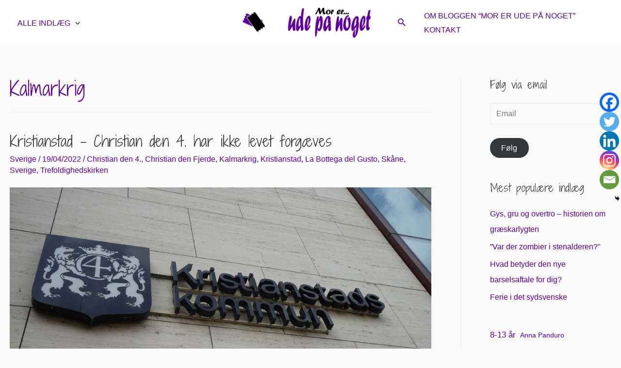

--- FILE ---
content_type: text/css
request_url: https://morerudepaanoget.dk/wp-content/uploads/uag-plugin/assets/0/uag-css-247.css?ver=1765347618
body_size: 3303
content:
.uag-blocks-common-selector{z-index:var(--z-index-desktop) !important}@media (max-width: 976px){.uag-blocks-common-selector{z-index:var(--z-index-tablet) !important}}@media (max-width: 767px){.uag-blocks-common-selector{z-index:var(--z-index-mobile) !important}}
.uagb-post-grid{margin:0 auto;position:relative}.uagb-post-grid:not(.is-grid) .uagb-post__inner-wrap{background-clip:content-box !important}.uagb-post-grid .uagb-post__inner-wrap{transition:box-shadow 0.2s ease;overflow:hidden}.uagb-post-grid .uagb-post__inner-wrap .uagb-post__taxonomy{display:inline-block}.uagb-post-grid .uagb-post__inner-wrap .uagb-post__taxonomy.default{margin:5px 5px 5px 0}.uagb-post-grid .uagb-post__inner-wrap .uagb-post__taxonomy.highlighted{background:#444;color:#fff;border-radius:2px;flex-direction:row;align-items:flex-end;padding:6px 8px;line-height:1;margin-right:5px;margin-bottom:20px}.uagb-post-grid .uagb-post__inner-wrap .uagb-post__taxonomy.highlighted a{color:#fff}.uagb-post-grid .uagb-post__inner-wrap .uagb-post__taxonomy a{text-decoration:none;color:inherit}.uagb-post-grid .uagb-post__inner-wrap .uagb-post__image .uagb-post__image-equal-height{display:block;height:0;padding-bottom:66.67%;overflow:hidden}.uagb-post-grid .uagb-post__load-more-wrap{width:100%;position:absolute;bottom:-30px}.uagb-post-grid .uagb-post__load-more-wrap .uagb-post-pagination-button{cursor:pointer}.uagb-post-grid .uagb-post__load-more-wrap a{color:inherit}.uagb-post-grid.is-grid article{float:left;display:inline-block}.uagb-post-grid.is-grid.uagb-equal_height_inline-read-more-buttons.uagb-post__image-position-top .uagb-post__text:nth-last-child(2){padding-bottom:100px}.uagb-post-grid.is-grid.uagb-equal_height_inline-read-more-buttons.uagb-post__image-position-top .uagb-post__text:last-child{position:absolute;bottom:20px}.uagb-post-grid.is-grid.uagb-equal_height_inline-read-more-buttons.uagb-post__image-position-background .uagb-post__text:nth-last-child(3){padding-bottom:100px}.uagb-post-grid.is-grid.uagb-equal_height_inline-read-more-buttons.uagb-post__image-position-background .uagb-post__text:nth-last-child(2){position:absolute;bottom:20px}.uagb-post-grid.is-grid.uagb-equal_height_inline-read-more-buttons.uagb-post__image-position-top .uagb-post__inner-wrap,.uagb-post-grid.is-grid.uagb-equal_height_inline-read-more-buttons.uagb-post__image-position-background .uagb-post__inner-wrap{position:relative}.uagb-post-grid.is-grid.uagb-post__image-position-top .uagb-post__image a{display:block;height:0;overflow:hidden;position:relative}.uagb-post-grid.is-grid.uagb-post__image-position-top .uagb-post__image a.uagb-image-ratio-2-3{padding-bottom:66%}.uagb-post-grid.is-grid.uagb-post__image-position-top .uagb-post__image a.uagb-image-ratio-9-16{padding-bottom:56.25%}.uagb-post-grid.is-grid.uagb-post__image-position-top .uagb-post__image a.uagb-image-ratio-1-2{padding-bottom:50%}.uagb-post-grid.is-grid.uagb-post__image-position-top .uagb-post__image a.uagb-image-ratio-1-1{padding-bottom:67%}.uagb-post-grid.is-grid.uagb-post__image-position-top .uagb-post__image a.uagb-image-ratio-inherit{padding-bottom:0;height:auto}.uagb-post-grid.is-grid.uagb-post__image-position-top .uagb-post__image a.uagb-image-ratio-inherit img{position:unset !important}.uagb-post-grid.is-grid.uagb-post__image-position-top .uagb-post__image a[class^="uagb-image-ratio-"]>img{position:absolute;height:100%}.uagb-post-grid.uagb-post__items.is-masonry{display:flex;-ms-flex-wrap:wrap;-webkit-flex-wrap:wrap;flex-wrap:wrap}.uagb-post-grid.uagb-post__items.is-carousel{display:flex;-ms-flex-wrap:wrap;-webkit-flex-wrap:wrap;flex-wrap:wrap;width:100%;visibility:hidden}.uagb-post-grid.is-grid .uagb-post__inner-wrap{height:max-content}.uagb-post-grid.is-grid.uagb-post__equal-height .uagb-post__inner-wrap{height:auto}.uagb-post-grid.is-masonry .uagb-post__inner-wrap{height:auto}.uagb-post-grid .uagb-post__author span,.uagb-post-grid .uagb-post__comment span,.uagb-post-grid .uagb-post__taxonomy span,.uagb-post-grid .uagb-post__date span{font-size:inherit;line-height:inherit;width:inherit;height:inherit;margin-right:4px;vertical-align:bottom}.uagb-post-grid.uagb-post__columns-8:not(.is-grid) article{width:12.5%}.uagb-post-grid.uagb-post__columns-7:not(.is-grid) article{width:14.28%}.uagb-post-grid.uagb-post__columns-6:not(.is-grid) article{width:16.66%}.uagb-post-grid.uagb-post__columns-5:not(.is-grid) article{width:20%}.uagb-post-grid.uagb-post__columns-4:not(.is-grid) article{width:25%}.uagb-post-grid.uagb-post__columns-3:not(.is-grid) article{width:33.33%}.uagb-post-grid.uagb-post__columns-2:not(.is-grid) article{width:50%}.uagb-post-grid.uagb-post__columns-1:not(.is-grid) article{width:100%}@media only screen and (max-width: 600px){.uagb-post-grid div[class*="columns"].is-grid{grid-template-columns:1fr}}.uagb-post-grid .uagb-post__image img{display:block;width:100%;height:auto;max-width:100%}.uagb-post-grid .uagb-post__title{margin-top:0;margin-bottom:0;word-break:break-word}.uagb-post-grid .uagb-post__title a{color:inherit;box-shadow:none;transition:0.3s ease;text-decoration:none}.uagb-post-grid .uagb-post__title a:hover{text-decoration:none}.uagb-post-grid .uagb-post__title a:focus{text-decoration:none}.uagb-post-grid .uagb-post__title a:active{text-decoration:none}.uagb-post-grid .uagb-post-grid-byline>*{margin-right:10px}.uagb-post-grid .uagb-post-grid-byline,.uagb-post-grid .uagb-post__taxonomy{text-transform:capitalize;font-size:14px;font-weight:500;line-height:23px;text-decoration:none}.uagb-post-grid .uagb-post-grid-byline a,.uagb-post-grid .uagb-post-grid-byline a:focus,.uagb-post-grid .uagb-post-grid-byline a:active{color:inherit;font-size:inherit;text-decoration:none}.uagb-post-grid .uagb-post__title a,.uagb-post-grid .uagb-post__title a:focus,.uagb-post-grid .uagb-post__title a:active{color:inherit;font-size:inherit}.uagb-post-grid .uagb-post__author,.uagb-post-grid .uagb-post__date,.uagb-post-grid .uagb-post__comment{display:inline-block;word-break:break-all}.uagb-post-grid .uagb-post__author:not(:last-child)::after,.uagb-post-grid .uagb-post__date:not(:last-child)::after,.uagb-post-grid .uagb-post__comment:not(:last-child)::after{content:"\B7";vertical-align:middle;align-self:center;margin:0 5px;line-height:1}.uagb-post-grid .uagb-post__comment,.uagb-post-grid .uagb-post__taxonomy{display:inline-block}.uagb-post-grid .uagb-post__author a{box-shadow:none}.uagb-post-grid .uagb-post__author a:hover{color:inherit;box-shadow:0 -1px 0 inset}.uagb-post-grid .uagb-post__excerpt{word-break:break-word}.uagb-post-grid .uagb-post__inner-wrap p:last-of-type{margin-bottom:0}.uagb-post-grid .uagb-post__cta{border:none;display:inline-block;background:none}.uagb-post-grid .uagb-post__cta .ast-outline-button{display:inline-flex}.uagb-post-grid .uagb-post__excerpt p{color:inherit}.is-grid.uagb-post__items{display:grid}.wp-block-uagb-post-grid .uagb-post-pagination-wrap{grid-column:1 / -1}.uagb-post__image-position-background .uagb-post__link-complete-box{position:absolute;top:0;left:0;width:100%;height:100%;z-index:11}.uagb-post__image-position-background.uagb-post__image-enabled .uagb-post__text{color:#fff}.uagb-post__image-position-background .uagb-post__text{opacity:1;position:relative;z-index:10;overflow:hidden}.uagb-post__image-position-background .uagb-post__inner-wrap{position:relative;width:100%}.uagb-post__image-position-background .uagb-post__inner-wrap .uagb-post__taxonomy.highlighted,.uagb-post__image-position-background .uagb-post__inner-wrap .uagb-post__taxonomy.default{position:relative;z-index:999}.uagb-post__image-position-background .uagb-post__image img{position:absolute;width:auto;height:auto;min-width:100%;max-width:none;left:50%;top:50%;transform:translate(-50%, -50%);min-height:100%}.uagb-post__image-position-background .uagb-post__image{background-size:cover;background-repeat:no-repeat;background-position:center;overflow:hidden;text-align:center;position:absolute;left:0;top:0;width:100%;height:100%;z-index:2}.uagb-post__image-position-background .uagb-post__image::before{content:"";position:absolute;left:0;top:0;width:100%;height:100%;z-index:1;background-color:rgba(255,255,255,0.5)}.uagb-slick-carousel .is-carousel{padding:0}.uagb-slick-carousel ul.slick-dots{transform:unset;position:relative;padding:unset}.uagb-slick-carousel .slick-prev:not(:hover):not(:active):not(.has-background),.uagb-slick-carousel .slick-next:not(:hover):not(:active):not(.has-background),.uagb-slick-carousel ul.slick-dots li button:not(:hover):not(:active):not(.has-background){background-color:unset}.uagb-post-grid[data-equal-height="yes"] .uagb-post__inner-wrap{display:inline-block;height:100%}.uagb-post__arrow-outside.uagb-post-grid .slick-prev{left:-45px;z-index:1}[dir="rtl"] .uagb-post__arrow-outside.uagb-post-grid .slick-prev{left:-45px;right:auto}.uagb-post__arrow-outside.uagb-post-grid .slick-next{right:-45px}[dir="rtl"] .uagb-post__arrow-outside.uagb-post-grid .slick-next{left:auto;right:-45px}.uagb-post__arrow-inside.uagb-post-grid .slick-prev{left:25px;z-index:1}[dir="rtl"] .uagb-post__arrow-inside.uagb-post-grid .slick-prev{left:auto;right:25px}.uagb-post__arrow-inside.uagb-post-grid .slick-next{right:25px}[dir="rtl"] .uagb-post__arrow-inside.uagb-post-grid .slick-next{left:25px;right:auto}.uagb-post-grid.is-grid article,.uagb-post-grid.is-masonry article,.uagb-post-grid.is-carousel article{box-sizing:border-box}@media (max-width: 976px){.uagb-post__arrow-outside.uagb-post-grid .slick-prev{left:15px;z-index:1}[dir="rtl"] .uagb-post__arrow-outside.uagb-post-grid .slick-prev{left:auto;right:15px}.uagb-post__arrow-outside.uagb-post-grid .slick-next{right:15px}[dir="rtl"] .uagb-post__arrow-outside.uagb-post-grid .slick-next{left:15px;right:auto}:not(.is-grid).uagb-post-grid.uagb-post__columns-tablet-1 article{width:100%}:not(.is-grid).uagb-post-grid.uagb-post__columns-tablet-2 article{width:50%}:not(.is-grid).uagb-post-grid.uagb-post__columns-tablet-3 article{width:33.33%}:not(.is-grid).uagb-post-grid.uagb-post__columns-tablet-4 article{width:25%}:not(.is-grid).uagb-post-grid.uagb-post__columns-tablet-5 article{width:20%}:not(.is-grid).uagb-post-grid.uagb-post__columns-tablet-6 article{width:16.66%}:not(.is-grid).uagb-post-grid.uagb-post__columns-tablet-7 article{width:14.28%}:not(.is-grid).uagb-post-grid.uagb-post__columns-tablet-8 article{width:12.5%}}@media (max-width: 767px){:not(.is-grid).uagb-post-grid.uagb-post__columns-mobile-1 article{width:100%}:not(.is-grid).uagb-post-grid.uagb-post__columns-mobile-2 article{width:50%}:not(.is-grid).uagb-post-grid.uagb-post__columns-mobile-3 article{width:33.33%}:not(.is-grid).uagb-post-grid.uagb-post__columns-mobile-4 article{width:25%}:not(.is-grid).uagb-post-grid.uagb-post__columns-mobile-5 article{width:20%}:not(.is-grid).uagb-post-grid.uagb-post__columns-mobile-6 article{width:16.66%}:not(.is-grid).uagb-post-grid.uagb-post__columns-mobile-7 article{width:14.28%}:not(.is-grid).uagb-post-grid.uagb-post__columns-mobile-8 article{width:12.5%}}.entry .entry-content .uagb-post-grid a{text-decoration:none}.uagb-post-pagination-wrap{display:flex;width:100%;flex-wrap:wrap}.uagb-post-pagination-wrap a.page-numbers,.uagb-post-pagination-wrap span.page-numbers.current{padding:5px 10px;margin:0;display:flex;margin-right:4px;margin-bottom:5px}.uagb-post-grid .uagb-post-inf-loader{margin:0 auto;min-height:58px;line-height:58px;width:160px;text-align:center}.uagb-post-grid .uagb-post-inf-loader div{width:18px;height:18px;background-color:#0085ba;-webkit-border-radius:100%;border-radius:100%;display:inline-block;-webkit-animation:sk-bouncedelay 1.4s infinite ease-in-out both;animation:sk-bouncedelay 1.4s infinite ease-in-out both}.uagb-post-grid .uagb-post-inf-loader .uagb-post-loader-1{-webkit-animation-delay:-0.32s;animation-delay:-0.32s}.uagb-post-grid .uagb-post-inf-loader .uagb-post-loader-2{-webkit-animation-delay:-0.16s;animation-delay:-0.16s}.wp-site-blocks .uagb-post__arrow-outside.uagb-post-grid .slick-next{right:0}.wp-site-blocks .uagb-post__arrow-outside.uagb-post-grid .slick-prev{left:0}@-webkit-keyframes sk-bouncedelay{0%,80%,100%{-webkit-transform:scale(0);transform:scale(0)}40%{-webkit-transform:scale(1);transform:scale(1)}}@keyframes sk-bouncedelay{0%,80%,100%{-webkit-transform:scale(0);transform:scale(0)}40%{-webkit-transform:scale(1);transform:scale(1)}}
.uagb-block-45302fda.is-grid .uagb-post__inner-wrap{padding-top: 20px;padding-bottom: 20px;padding-left: 20px;padding-right: 20px;box-shadow: 0px 0px 0 #00000070;}.uagb-block-45302fda.is-grid .uagb-post__inner-wrap .uagb-post__image:first-child{margin-left: -20px;margin-right: -20px;margin-top: -20px;}.uagb-block-45302fda:not(.is-grid) .uagb-post__inner-wrap > .uagb-post__text:last-child{margin-bottom: 20px;}.uagb-block-45302fda:not(.is-grid) .uagb-post__inner-wrap > .uagb-post__text:first-child{margin-top: 20px;}.uagb-block-45302fda:not(.is-grid).uagb-post__image-position-background .uagb-post__inner-wrap .uagb-post__text:nth-last-child(2) {margin-bottom: 20px;}.uagb-block-45302fda:not(.wp-block-uagb-post-carousel):not(.is-grid).uagb-post__items{margin-right: -10px;margin-left: -10px;}.uagb-block-45302fda:not(.is-grid).uagb-post__items article{padding-right: 10px;padding-left: 10px;margin-bottom: 20px;}.uagb-block-45302fda:not(.is-grid) .uagb-post__inner-wrap > .uagb-post__text{margin-left: 20px;margin-right: 20px;}.uagb-block-45302fda .uagb-post__inner-wrap{background: #f6f6f6;text-align: left;}.uagb-block-45302fda .uagb-post__inner-wrap .uagb-post__cta{padding-bottom: 0px;}.uagb-block-45302fda .uagb-post__image {padding-bottom: 15px;}.uagb-block-45302fda .uagb-post__title{padding-bottom: 15px;}.uagb-block-45302fda .uagb-post-grid-byline{padding-bottom: 15px;}.uagb-block-45302fda .uagb-post__excerpt{padding-bottom: 25px;}.uagb-block-45302fda .uagb-post__image:before{background-color: #000000;opacity: 0.5;}.uagb-block-45302fda.is-grid.uagb-post__items{row-gap: 20px;column-gap: 20px;}.uagb-block-45302fda.wp-block-uagb-post-grid.is-grid{grid-template-columns: repeat(2 , minmax(0, 1fr));}.uagb-block-45302fda.is-grid .uagb-post__inner-wrap:hover{box-shadow: 0px 0px 0 #00000070;}.uagb-block-45302fda .uagb-post__inner-wrap .uagb-post__taxonomy.highlighted{color: #fff;background: #3182ce;}.uagb-block-45302fda .uagb-post__inner-wrap .uagb-post__taxonomy.highlighted a{color: #fff;}.uagb-block-45302fda.uagb-post-grid .wp-block-button.uagb-post__text.uagb-post__cta .uagb-text-link.wp-block-button__link {0: ;0: ;0: ;0: ;0: ;0: ;0: ;0: ;0: ;0: ;}.uagb-block-45302fda .uagb-post-pagination-wrap{margin-top: 20px;justify-content: left;margin-left: 10px;}.uagb-block-45302fda .uagb-post-pagination-wrap .page-numbers.current{background-color: #e4e4e4;color: #333333;}.uagb-block-45302fda .uagb-post-pagination-wrap a{background-color: #e4e4e4;color: #777777;}.uagb-block-45302fda.uagb-equal_height_inline-read-more-buttons .uagb-post__inner-wrap .uagb-post__text:last-child{left: 20px;right: 20px;}.uagb-block-45302fda.wp-block-uagb-post-grid .uag-post-grid-wrapper{padding-right: 20px;padding-left: 20px;width: 100%;display: flex;flex-direction: column;justify-content: center;}@media only screen and (max-width: 976px) {.uagb-block-45302fda.wp-block-uagb-post-grid.is-grid{grid-template-columns: repeat(2 , minmax(0, 1fr));}.uagb-block-45302fda.is-grid.uagb-post__items{row-gap: 20px;column-gap: 20px;}.uagb-block-45302fda:not(.is-grid).uagb-post__items article{padding-right: 10px;padding-left: 10px;margin-bottom: 20px;}.uagb-block-45302fda:not(.is-grid).uagb-post__items{margin-right: -10px;margin-left: -10px;}.uagb-block-45302fda.is-grid .uagb-post__inner-wrap .uagb-post__image:first-child{margin-left: 0px;margin-right: 0px;margin-top: 0px;}}@media only screen and (max-width: 767px) {.uagb-block-45302fda.wp-block-uagb-post-grid.is-grid{grid-template-columns: repeat(1 , minmax(0, 1fr));}.uagb-block-45302fda.is-grid.uagb-post__items{row-gap: 20px;column-gap: 20px;}.uagb-block-45302fda:not(.is-grid).uagb-post__items article{padding-right: 10px;padding-left: 10px;margin-bottom: 20px;}.uagb-block-45302fda:not(.is-grid).uagb-post__items{margin-right: -10px;margin-left: -10px;}.uagb-block-45302fda.is-grid .uagb-post__inner-wrap .uagb-post__image:first-child{margin-left: 0px;margin-right: 0px;margin-top: 0px;}.uagb-block-45302fda.wp-block-uagb-post-grid .uag-post-grid-wrapper{width: unset;}}.uagb-social-share__outer-wrap,.uagb-social-share__wrap{display:flex;align-items:center;justify-content:center}.uagb-social-share__layout-vertical.uagb-social-share__outer-wrap,.uagb-social-share__layout-vertical .uagb-social-share__wrap{flex-direction:column}.uagb-social-share__layout-vertical .wp-block-uagb-social-share-child.uagb-ss-repeater.uagb-ss__wrapper:first-child{margin-top:0 !important}.uagb-social-share__layout-vertical .wp-block-uagb-social-share-child.uagb-ss-repeater.uagb-ss__wrapper:last-child{margin-bottom:0 !important}.uagb-social-share__outer-wrap a.uagb-button__link:focus{box-shadow:none}.uagb-social-share__outer-wrap .uagb-ss__wrapper{padding:0;margin-left:5px;margin-right:5px;transition:all 0.2s;display:inline-flex;text-align:center}.uagb-social-share__outer-wrap .uagb-ss__source-wrap{display:inline-block}.uagb-social-share__outer-wrap .uagb-ss__link{color:#3a3a3a;display:inline-table;line-height:0;cursor:pointer}.uagb-social-share__outer-wrap .uagb-ss__source-icon{font-size:40px;width:40px;height:40px}.uagb-social-share__outer-wrap .uagb-ss__source-image{width:40px}@media (max-width: 976px){.uagb-social-share__layout-horizontal .uagb-ss__wrapper{margin-left:0;margin-right:0}}.uagb-social-share__layout-horizontal .wp-block-uagb-social-share-child.uagb-ss-repeater.uagb-ss__wrapper:first-child{margin-left:0 !important}.uagb-social-share__layout-horizontal .wp-block-uagb-social-share-child.uagb-ss-repeater.uagb-ss__wrapper:last-child{margin-right:0 !important}
.wp-block-uagb-social-share .uagb-social-share__wrapper{text-decoration:none}.uagb-social-share__wrapper{box-shadow:none}.uagb-social-share__outer-wrap:not(.uagb-social-share__no-label) .uagb-social-share__source-wrap{margin-right:15px}.uagb-social-share__outer-wrap.uagb-social-share__icon-at-top .uagb-social-share__source-wrap{-ms-flex-item-align:flex-start;align-self:flex-start;margin-top:5px}
.uagb-block-92de6aa5 .uagb-ss-repeater span.uagb-ss__link{color: #3a3a3a;}.uagb-block-92de6aa5 .uagb-ss-repeater a.uagb-ss__link{color: #3a3a3a;}.uagb-block-92de6aa5 .uagb-ss-repeater span.uagb-ss__link svg{fill: #3a3a3a;}.uagb-block-92de6aa5 .uagb-ss-repeater a.uagb-ss__link svg{fill: #3a3a3a;}.uagb-block-92de6aa5.uagb-social-share__layout-vertical .uagb-ss__wrapper{margin-left: 0;margin-right: 0;margin-top: 5px;margin-bottom: 5px;}.uagb-block-92de6aa5.uagb-social-share__layout-vertical .uagb-ss__link{padding: 10px;}.uagb-block-92de6aa5.uagb-social-share__layout-horizontal .uagb-ss__link{padding: 10px;}.uagb-block-92de6aa5.uagb-social-share__layout-horizontal .uagb-ss__wrapper{margin-left: 5px;margin-right: 5px;}.uagb-block-92de6aa5 .wp-block-uagb-social-share-child {border-radius: 0px;}.uagb-block-92de6aa5 .uagb-ss__source-wrap{width: 30px;}.uagb-block-92de6aa5 .uagb-ss__source-wrap svg{width: 30px;height: 30px;}.uagb-block-92de6aa5 .uagb-ss__source-image{width: 30px;}.uagb-block-92de6aa5 .uagb-ss__source-icon{width: 30px;height: 30px;font-size: 30px;}.uagb-block-92de6aa5.uagb-social-share__outer-wrap{justify-content: center;-webkit-box-pack: center;-ms-flex-pack: center;-webkit-box-align: center;-ms-flex-align: center;align-items: center;}@media only screen and (max-width: 976px) {.uagb-block-92de6aa5.uagb-social-share__layout-vertical .uagb-ss__wrapper{margin-left: 0;margin-right: 0;margin-top: 5px;margin-bottom: 5px;}.uagb-block-92de6aa5.uagb-social-share__layout-horizontal .uagb-ss__wrapper{margin-left: 5px;margin-right: 5px;}.uagb-block-92de6aa5.uagb-social-share__outer-wrap{justify-content: center;-webkit-box-pack: center;-ms-flex-pack: center;-webkit-box-align: center;-ms-flex-align: center;align-items: center;}}@media only screen and (max-width: 767px) {.uagb-block-92de6aa5.uagb-social-share__layout-vertical .uagb-ss__wrapper{margin-left: 0;margin-right: 0;margin-top: 5px;margin-bottom: 5px;}.uagb-block-92de6aa5.uagb-social-share__layout-horizontal .uagb-ss__wrapper{margin-left: 5px;margin-right: 5px;}.uagb-block-92de6aa5.uagb-social-share__outer-wrap{justify-content: center;-webkit-box-pack: center;-ms-flex-pack: center;-webkit-box-align: center;-ms-flex-align: center;align-items: center;}}.uagb-block-4b2126ef .uagb-ss-repeater span.uagb-ss__link{color: #3a3a3a;}.uagb-block-4b2126ef .uagb-ss-repeater a.uagb-ss__link{color: #3a3a3a;}.uagb-block-4b2126ef .uagb-ss-repeater span.uagb-ss__link svg{fill: #3a3a3a;}.uagb-block-4b2126ef .uagb-ss-repeater a.uagb-ss__link svg{fill: #3a3a3a;}.uagb-block-4b2126ef.uagb-social-share__layout-vertical .uagb-ss__wrapper{margin-left: 0;margin-right: 0;margin-top: 5px;margin-bottom: 5px;}.uagb-block-4b2126ef.uagb-social-share__layout-vertical .uagb-ss__link{padding: 10px;}.uagb-block-4b2126ef.uagb-social-share__layout-horizontal .uagb-ss__link{padding: 10px;}.uagb-block-4b2126ef.uagb-social-share__layout-horizontal .uagb-ss__wrapper{margin-left: 5px;margin-right: 5px;}.uagb-block-4b2126ef .wp-block-uagb-social-share-child {border-radius: 0px;}.uagb-block-4b2126ef .uagb-ss__source-wrap{width: 30px;}.uagb-block-4b2126ef .uagb-ss__source-wrap svg{width: 30px;height: 30px;}.uagb-block-4b2126ef .uagb-ss__source-image{width: 30px;}.uagb-block-4b2126ef .uagb-ss__source-icon{width: 30px;height: 30px;font-size: 30px;}.uagb-block-4b2126ef.uagb-social-share__outer-wrap{justify-content: center;-webkit-box-pack: center;-ms-flex-pack: center;-webkit-box-align: center;-ms-flex-align: center;align-items: center;}@media only screen and (max-width: 976px) {.uagb-block-4b2126ef.uagb-social-share__layout-vertical .uagb-ss__wrapper{margin-left: 0;margin-right: 0;margin-top: 5px;margin-bottom: 5px;}.uagb-block-4b2126ef.uagb-social-share__layout-horizontal .uagb-ss__wrapper{margin-left: 5px;margin-right: 5px;}.uagb-block-4b2126ef.uagb-social-share__outer-wrap{justify-content: center;-webkit-box-pack: center;-ms-flex-pack: center;-webkit-box-align: center;-ms-flex-align: center;align-items: center;}}@media only screen and (max-width: 767px) {.uagb-block-4b2126ef.uagb-social-share__layout-vertical .uagb-ss__wrapper{margin-left: 0;margin-right: 0;margin-top: 5px;margin-bottom: 5px;}.uagb-block-4b2126ef.uagb-social-share__layout-horizontal .uagb-ss__wrapper{margin-left: 5px;margin-right: 5px;}.uagb-block-4b2126ef.uagb-social-share__outer-wrap{justify-content: center;-webkit-box-pack: center;-ms-flex-pack: center;-webkit-box-align: center;-ms-flex-align: center;align-items: center;}}.uagb-block-7d0d11bd .uagb-ss-repeater span.uagb-ss__link{color: #3a3a3a;}.uagb-block-7d0d11bd .uagb-ss-repeater a.uagb-ss__link{color: #3a3a3a;}.uagb-block-7d0d11bd .uagb-ss-repeater span.uagb-ss__link svg{fill: #3a3a3a;}.uagb-block-7d0d11bd .uagb-ss-repeater a.uagb-ss__link svg{fill: #3a3a3a;}.uagb-block-7d0d11bd.uagb-social-share__layout-vertical .uagb-ss__wrapper{margin-left: 0;margin-right: 0;margin-top: 5px;margin-bottom: 5px;}.uagb-block-7d0d11bd.uagb-social-share__layout-vertical .uagb-ss__link{padding: 10px;}.uagb-block-7d0d11bd.uagb-social-share__layout-horizontal .uagb-ss__link{padding: 10px;}.uagb-block-7d0d11bd.uagb-social-share__layout-horizontal .uagb-ss__wrapper{margin-left: 5px;margin-right: 5px;}.uagb-block-7d0d11bd .wp-block-uagb-social-share-child {border-radius: 0px;}.uagb-block-7d0d11bd .uagb-ss__source-wrap{width: 15em;}.uagb-block-7d0d11bd .uagb-ss__source-wrap svg{width: 15em;height: 15em;}.uagb-block-7d0d11bd .uagb-ss__source-image{width: 15em;}.uagb-block-7d0d11bd .uagb-ss__source-icon{width: 15em;height: 15em;font-size: 15em;}.uagb-block-7d0d11bd.uagb-social-share__outer-wrap{justify-content: center;-webkit-box-pack: center;-ms-flex-pack: center;-webkit-box-align: center;-ms-flex-align: center;align-items: center;}@media only screen and (max-width: 976px) {.uagb-block-7d0d11bd.uagb-social-share__layout-vertical .uagb-ss__wrapper{margin-left: 0;margin-right: 0;margin-top: 5px;margin-bottom: 5px;}.uagb-block-7d0d11bd.uagb-social-share__layout-horizontal .uagb-ss__wrapper{margin-left: 5px;margin-right: 5px;}.uagb-block-7d0d11bd .uagb-ss__source-wrap{width: 15em;height: 15em;line-height: 15em;}.uagb-block-7d0d11bd .uagb-ss__source-wrap svg{width: 15em;height: 15em;}.uagb-block-7d0d11bd .uagb-ss__source-image{width: 15em;}.uagb-block-7d0d11bd .uagb-ss__source-icon{width: 15em;height: 15em;font-size: 15em;line-height: 15em;}.uagb-block-7d0d11bd.uagb-social-share__outer-wrap{justify-content: center;-webkit-box-pack: center;-ms-flex-pack: center;-webkit-box-align: center;-ms-flex-align: center;align-items: center;}}@media only screen and (max-width: 767px) {.uagb-block-7d0d11bd.uagb-social-share__layout-vertical .uagb-ss__wrapper{margin-left: 0;margin-right: 0;margin-top: 5px;margin-bottom: 5px;}.uagb-block-7d0d11bd.uagb-social-share__layout-horizontal .uagb-ss__wrapper{margin-left: 5px;margin-right: 5px;}.uagb-block-7d0d11bd .uagb-ss__source-wrap{width: 15em;height: 15em;line-height: 15em;}.uagb-block-7d0d11bd .uagb-ss__source-wrap svg{width: 15em;height: 15em;}.uagb-block-7d0d11bd .uagb-ss__source-image{width: 15em;}.uagb-block-7d0d11bd .uagb-ss__source-icon{width: 15em;height: 15em;font-size: 15em;line-height: 15em;}.uagb-block-7d0d11bd.uagb-social-share__outer-wrap{justify-content: center;-webkit-box-pack: center;-ms-flex-pack: center;-webkit-box-align: center;-ms-flex-align: center;align-items: center;}}